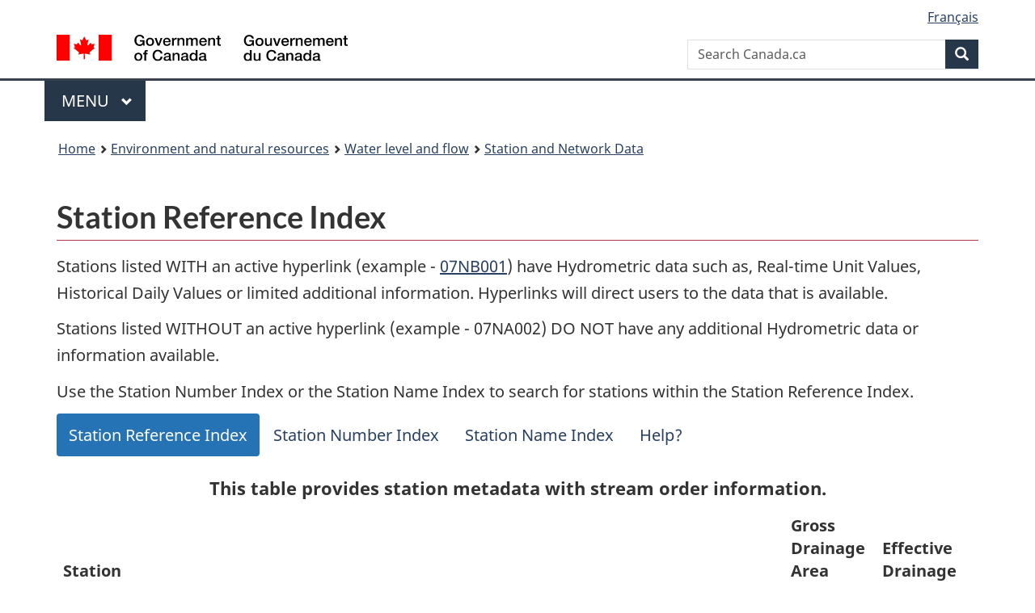

--- FILE ---
content_type: text/html; charset=UTF-8
request_url: https://wateroffice.ec.gc.ca/station_metadata/reference_index_e.html?stnIndex=2216
body_size: 8335
content:
<!DOCTYPE html>
<html class="no-js" lang="en" dir="ltr">
<head>
<meta charset="utf-8">
<!-- Web Experience Toolkit (WET) / Boîte à outils de l'expérience Web (BOEW) wet-boew.github.io/wet-boew/License-en.html / wet-boew.github.io/wet-boew/Licence-fr.html -->
<title>Station Reference Index - Water Level and Flow - Environment Canada</title>
<meta content="width=device-width, initial-scale=1" name="viewport">
<meta name="description" content=""><link href="/vendor/wet/v13.4.0/GCWeb/assets/favicon.ico" rel="icon" type="image/x-icon" />
<link rel="stylesheet" href="/vendor/wet/v13.4.0/GCWeb/css/theme.min.css" />
<noscript><link rel="stylesheet" href="/vendor/wet/v13.4.0/wet-boew/css/noscript.min.css" /></noscript>
<link rel="stylesheet" href="/vendor/css/fontawesome/css/all.min.css"/>
<link href="/custom/application.css" rel="stylesheet"/>
<link href="/custom/print.css" rel="stylesheet"/>
</head>
<body vocab="http://schema.org/" typeof="WebPage">
<script async src="https://www.googletagmanager.com/gtag/js?id=G-CS8ZLP6TEM"></script>
<script>
  window.dataLayer = window.dataLayer || [];
  function gtag(){dataLayer.push(arguments);}
  gtag('js', new Date());

  gtag('config', 'G-CS8ZLP6TEM');
</script>
<nav>
	<ul id="wb-tphp">
		<li class="wb-slc">
<a class="wb-sl" href="#wb-cont">Skip to main content</a></li>
<li class="wb-slc visible-sm visible-md visible-lg"><a class="wb-sl" href="#wb-info">Skip to About this site</a></li></ul>
</nav>
<header>
<div id="wb-bnr" class="container">
<div class="row">
    <section id="wb-lng" class="col-xs-3 col-sm-12 pull-right text-right">
<h2 class="wb-inv">Language selection</h2>
<ul class="list-inline mrgn-bttm-0">
<li>
  <a lang="fr" hreflang="fr" href="//eau.ec.gc.ca/station_metadata/reference_index_f.html?stnIndex=2216">
    <span class="hidden-xs" translate="no">Français</span>
    <abbr title="Français" translate="no" class="visible-xs h3 mrgn-tp-sm mrgn-bttm-0 text-uppercase">fr</abbr>
  </a>
</li>
</ul>
</section>
  <div class="brand col-xs-9 col-sm-5 col-md-4" property="publisher" typeof="GovernmentOrganization">
<a href="https://www.canada.ca/en.html" property="url">
<img src="/vendor/wet/v13.4.0/GCWeb/assets/sig-blk-en.svg" alt="Government of Canada" property="logo" /><span class="wb-inv"> / <span lang="fr">Gouvernement du Canada</span></span>
</a>
<meta property="name" content="Government of Canada">
<meta property="areaServed" typeof="Country" content="Canada" />
<link property="logo" href="/vendor/wet/v13.4.0/GCWeb/assets/wmms-blk.svg" />
</div>
<section id="wb-srch" class="col-lg-offset-4 col-md-offset-4 col-sm-offset-2 col-xs-12 col-sm-5 col-md-4">
<h2>Search</h2>
      <form action="https://canada.ca/en/sr/srb.html" method="get" name="cse-search-box" role="search" class="form-inline">
        <div class="form-group wb-srch-qry">
          <label for="wb-srch-q" class="wb-inv">Search Canada.ca</label>
          <input name="cdn" value="canada" type="hidden">
          <input name="st" value="s" type="hidden">
          <input name="num" value="10" type="hidden">
          <input name="langs" value="en" type="hidden">
          <input name="st1rt" value="1" type="hidden">
          <input name="s5bm3ts21rch" value="x" type="hidden">
          <input id="wb-srch-q" list="wb-srch-q-ac" class="wb-srch-q form-control" name="q" type="search" value="" size="34" maxlength="170" placeholder="Search Canada.ca">
          <input type="hidden" name="_charset_" value="UTF-8">
          <datalist id="wb-srch-q-ac">
          </datalist>
        </div>
        <div class="form-group submit">
          <button type="submit" id="wb-srch-sub" class="btn btn-primary btn-small" name="wb-srch-sub"><span class="glyphicon-search glyphicon"></span><span class="wb-inv">Search</span></button>
        </div>
      </form></section>
</div>
</div>
<hr>
<div class="container">
<div class="row"><div class="col-md-8">
      <nav class="gcweb-menu" typeof="SiteNavigationElement">
<h2 class="wb-inv">Menu</h2>
<button type="button" aria-haspopup="true" aria-expanded="false"><span class="wb-inv">Main </span>Menu <span class="expicon glyphicon glyphicon-chevron-down"></span></button>
<ul role="menu" aria-orientation="vertical" data-ajax-replace="/data/pco-fetch/sitemenu-v2-en.html"><li role="presentation"><a role="menuitem" href="https://www.canada.ca/en/services/jobs.html">Jobs and the workplace</a></li>
<li role="presentation"><a role="menuitem" href="https://www.canada.ca/en/services/immigration-citizenship.html">Immigration and citizenship</a></li>
<li role="presentation"><a role="menuitem" href="https://travel.gc.ca/">Travel and tourism</a></li>
<li role="presentation"><a role="menuitem" href="https://www.canada.ca/en/services/business.html">Business and industry</a></li>
<li role="presentation"><a role="menuitem" href="https://www.canada.ca/en/services/benefits.html">Benefits</a></li>
<li role="presentation"><a role="menuitem" href="https://www.canada.ca/en/services/health.html">Health</a></li>
<li role="presentation"><a role="menuitem" href="https://www.canada.ca/en/services/taxes.html">Taxes</a></li>
<li role="presentation"><a role="menuitem" href="https://www.canada.ca/en/services/environment.html">Environment and natural resources</a></li>
<li role="presentation"><a role="menuitem" href="https://www.canada.ca/en/services/defence.html">National security and defence</a></li>
<li role="presentation"><a role="menuitem" href="https://www.canada.ca/en/services/culture.html">Culture, history and sport</a></li>
<li role="presentation"><a role="menuitem" href="https://www.canada.ca/en/services/policing.html">Policing, justice and emergencies</a></li>
<li role="presentation"><a role="menuitem" href="https://www.canada.ca/en/services/transport.html">Transport and infrastructure</a></li>
<li role="presentation"><a role="menuitem" href="https://international.gc.ca/world-monde/index.aspx?lang=eng">Canada and the world</a></li>
<li role="presentation"><a role="menuitem" href="https://www.canada.ca/en/services/finance.html">Money and finances</a></li>
<li role="presentation"><a role="menuitem" href="https://www.canada.ca/en/services/science.html">Science and innovation</a></li></ul>
</nav>
    </div></div>
</div>
<nav id="wb-bc" property="breadcrumb">
<h2>You are here:</h2>
	<div class="container">
		<ol class="breadcrumb" typeof="BreadcrumbList">
<li><a href="http://www.canada.ca/en/index.html">Home</a></li><li><a href="http://www.canada.ca/en/services/environment/index.html">Environment and natural resources</a></li><li><a href="/index_e.html">Water level and flow</a></li><li><a href="/mainmenu/station_and_network_data_index_e.html">Station and Network Data</a></li>		</ol>
	</div>
</nav>
</header>
<main property="mainContentOfPage" resource="#wb-main" typeof="WebPageElement">
<div class="container">
    <noscript>
    <div class="alert alert-warning">
      <p>JavaScript in your browser is turned off; for the site to function properly please enable JavaScript.</p>
    </div>
  </noscript>
    <h1 property="name" id="wb-cont">Station Reference Index</h1></div>
<div class="container">
  <p>Stations listed WITH an active hyperlink (example - <a href="/report/real_time_e.html?stn=07NB001">07NB001</a>) have Hydrometric data such as, Real-time Unit Values, Historical Daily Values or limited additional information. Hyperlinks will direct users to the data that is available.</p>
<p>Stations listed WITHOUT an active hyperlink (example - 07NA002) DO NOT have any additional Hydrometric data or information available.</p>
<p>Use the Station Number Index or the Station Name Index to search for stations within the Station Reference Index.</p>
<ul class="nav nav-pills mrgn-bttm-md">
  <li class="active"><a class="disabled">Station Reference Index</a><li>
  <li><a href="station_index_e.html?type=stationNumber&amp;stationLike=01">Station Number Index</a></li>
  <li><a href="station_index_e.html?type=stationName&amp;stationLike=A">Station Name Index</a></li>
  <li><a href="/station_metadata/reference_index_help_e.html">Help?</a></li>
</ul>
<div class="table-responsive">
  <table class="table table-striped table-hover">
    <caption>This table provides station metadata with stream order information.</caption>
    <thead>
      <tr>
        <th scope="col">Station Number</th>
        <th scope="col" style="width:525px">Water Course</th>
        <th scope="col">Latitude</th>
        <th scope="col">Longitude</th>
        <th scope="col">Gross Drainage Area (<abbr title="Square kilometre(s)">km<sup>2</sup></abbr>)</th>
        <th scope="col">Effective Drainage Area (<abbr title="Square kilometre(s)">km<sup>2</sup></abbr>)</th>
      </tr>
    </thead>
    <tbody>
              <tr>
                      <td>
                            <a href="/report/historical_e.html?stn=08NM014">08NM014</a>
                         </td>
            <td>...MCDOUGALL CREEK NEAR WESTBANK</td>
            <td>49&deg;52'45"&#160;N</td>
            <td>119&deg;35'20"&#160;W</td>
            <td>38.9</td>
            <td></td>
                  </tr>
              <tr>
                      <td>
                            <a href="/report/real_time_e.html?stn=08NM165">08NM165</a>
                          </td>
            <td>...LAMBLY CREEK ABOVE TERRACE CREEK</td>
            <td>49&deg;59'48"&#160;N</td>
            <td>119&deg;36'56"&#160;W</td>
            <td>76.1</td>
            <td></td>
                  </tr>
              <tr>
                      <td>
                            <a href="/report/historical_e.html?stn=08NM141">08NM141</a>
                         </td>
            <td>...LAMBLY CREEK BELOW TERRACE CREEK</td>
            <td>49&deg;58'46"&#160;N</td>
            <td>119&deg;34'00"&#160;W</td>
            <td>235</td>
            <td></td>
                  </tr>
              <tr>
                      <td>
                            <a href="/report/historical_e.html?stn=08NM058">08NM058</a>
                         </td>
            <td>...LAMBLY CREEK NEAR KELOWNA</td>
            <td>49&deg;57'36"&#160;N</td>
            <td>119&deg;33'15"&#160;W</td>
            <td>246</td>
            <td></td>
                  </tr>
              <tr>
                      <td>
                            <a href="/report/historical_e.html?stn=08NM166">08NM166</a>
                         </td>
            <td>...LAMBLY CREEK BELOW BALD RANGE CREEK</td>
            <td>49&deg;57'30"&#160;N</td>
            <td>119&deg;33'24"&#160;W</td>
            <td>229</td>
            <td></td>
                  </tr>
              <tr>
                      <td>
                            <a href="/report/historical_e.html?stn=08NM003">08NM003</a>
                         </td>
            <td>...LAMBLY CREEK NEAR THE MOUTH</td>
            <td>49&deg;55'40"&#160;N</td>
            <td>119&deg;30'38"&#160;W</td>
            <td>272</td>
            <td></td>
                  </tr>
              <tr>
                      <td></td>
            <td>....LAMBLY LAKE:</td>
            <td></td>
            <td></td>
            <td></td>
            <td></td>
                  </tr>
              <tr>
                      <td>
                            <a href="/report/historical_e.html?stn=08NM136">08NM136</a>
                         </td>
            <td>.....LAMBLY LAKE DIVERSION TO POWERS CREEK</td>
            <td>49&deg;57'10"&#160;N</td>
            <td>119&deg;42'24"&#160;W</td>
            <td></td>
            <td></td>
                  </tr>
              <tr>
                      <td>
                            <a href="/report/historical_e.html?stn=08NM138">08NM138</a>
                         </td>
            <td>....TERRACE CREEK NEAR KELOWNA</td>
            <td>50&deg;04'15"&#160;N</td>
            <td>119&deg;40'00"&#160;W</td>
            <td>31.3</td>
            <td></td>
                  </tr>
              <tr>
                      <td>
                            <a href="/report/real_time_e.html?stn=08NM139">08NM139</a>
                          </td>
            <td>.....ESPERON CREEK NEAR KELOWNA</td>
            <td>50&deg;04'22"&#160;N</td>
            <td>119&deg;41'10"&#160;W</td>
            <td>13.0</td>
            <td></td>
                  </tr>
              <tr>
                      <td>
                            <a href="/report/historical_e.html?stn=08NM167">08NM167</a>
                         </td>
            <td>....LAMBLY CREEK DIVERSION TO ROSE VALLEY LAKE</td>
            <td>49&deg;54'38"&#160;N</td>
            <td>119&deg;33'18"&#160;W</td>
            <td></td>
            <td></td>
                  </tr>
              <tr>
                      <td>
                            <a href="/report/historical_e.html?stn=08NM151">08NM151</a>
                         </td>
            <td>...SHORTS CREEK AT THE MOUTH</td>
            <td>50&deg;07'55"&#160;N</td>
            <td>119&deg;30'48"&#160;W</td>
            <td>185</td>
            <td></td>
                  </tr>
              <tr>
                      <td>
                            <a href="/report/real_time_e.html?stn=08NM174">08NM174</a>
                          </td>
            <td>...WHITEMAN CREEK ABOVE BOULEAU CREEK</td>
            <td>50&deg;12'43"&#160;N</td>
            <td>119&deg;32'37"&#160;W</td>
            <td>114</td>
            <td></td>
                  </tr>
              <tr>
                      <td>
                            <a href="/report/historical_e.html?stn=08NM046">08NM046</a>
                         </td>
            <td>...WHITEMAN CREEK NEAR VERNON</td>
            <td>50&deg;13'51"&#160;N</td>
            <td>119&deg;27'09"&#160;W</td>
            <td>197</td>
            <td></td>
                  </tr>
              <tr>
                      <td>
                            <a href="/report/historical_e.html?stn=08NM180">08NM180</a>
                         </td>
            <td>...WHITEMAN CREEK AT THE MOUTH</td>
            <td>50&deg;13'52"&#160;N</td>
            <td>119&deg;27'07"&#160;W</td>
            <td>197</td>
            <td></td>
                  </tr>
              <tr>
                      <td>
                            <a href="/report/historical_e.html?stn=08NM047">08NM047</a>
                         </td>
            <td>...NASWHITO CREEK NEAR EWING'S LANDING</td>
            <td>50&deg;17'35"&#160;N</td>
            <td>119&deg;27'40"&#160;W</td>
            <td>81.8</td>
            <td></td>
                  </tr>
              <tr>
                      <td>
                            <a href="/report/historical_e.html?stn=08NM024">08NM024</a>
                         </td>
            <td>...EQUESIS CREEK NEAR VERNON</td>
            <td>50&deg;18'34"&#160;N</td>
            <td>119&deg;26'16"&#160;W</td>
            <td>179</td>
            <td></td>
                  </tr>
              <tr>
                      <td>
                            <a href="/report/historical_e.html?stn=08NM161">08NM161</a>
                         </td>
            <td>...EQUESIS CREEK NEAR THE MOUTH</td>
            <td>50&deg;17'18"&#160;N</td>
            <td>119&deg;24'43"&#160;W</td>
            <td>199</td>
            <td></td>
                  </tr>
              <tr>
                      <td>
                            <a href="/report/historical_e.html?stn=08NM176">08NM176</a>
                         </td>
            <td>....EWER CREEK NEAR THE MOUTH</td>
            <td>50&deg;21'58"&#160;N</td>
            <td>119&deg;30'13"&#160;W</td>
            <td>52.8</td>
            <td></td>
                  </tr>
              <tr>
                      <td>
                            <a href="/report/historical_e.html?stn=08NM052">08NM052</a>
                         </td>
            <td>...IRISH CREEK NEAR VERNON</td>
            <td>50&deg;21'47"&#160;N</td>
            <td>119&deg;20'19"&#160;W</td>
            <td></td>
            <td></td>
                  </tr>
              <tr>
                      <td>
                            <a href="/report/historical_e.html?stn=08NM177">08NM177</a>
                         </td>
            <td>...DEEP CREEK AT YOUNG ROAD</td>
            <td>50&deg;27'44"&#160;N</td>
            <td>119&deg;10'39"&#160;W</td>
            <td>115</td>
            <td></td>
                  </tr>
              <tr>
                      <td>
                            <a href="/report/historical_e.html?stn=08NM119">08NM119</a>
                         </td>
            <td>...DEEP CREEK AT ARMSTRONG</td>
            <td>50&deg;26'46"&#160;N</td>
            <td>119&deg;12'16"&#160;W</td>
            <td>135</td>
            <td></td>
                  </tr>
              <tr>
                      <td>
                            <a href="/report/historical_e.html?stn=08NM075">08NM075</a>
                         </td>
            <td>...DEEP CREEK NEAR VERNON (STATION NO. 3)</td>
            <td>50&deg;21'50"&#160;N</td>
            <td>119&deg;16'55"&#160;W</td>
            <td>207</td>
            <td></td>
                  </tr>
              <tr>
                      <td>
                            <a href="/report/historical_e.html?stn=08NM153">08NM153</a>
                         </td>
            <td>...DEEP CREEK AT THE MOUTH</td>
            <td>50&deg;20'50"&#160;N</td>
            <td>119&deg;17'36"&#160;W</td>
            <td>306</td>
            <td></td>
                  </tr>
              <tr>
                      <td></td>
            <td>...VERNON CREEK:</td>
            <td></td>
            <td></td>
            <td></td>
            <td></td>
                  </tr>
              <tr>
                      <td>
                            <a href="/report/historical_e.html?stn=08NM062">08NM062</a>
                         </td>
            <td>...SWALWELL LAKE NEAR OKANAGAN CENTRE</td>
            <td>50&deg;02'35"&#160;N</td>
            <td>119&deg;14'35"&#160;W</td>
            <td></td>
            <td></td>
                  </tr>
              <tr>
                      <td>
                            <a href="/report/historical_e.html?stn=08NM022">08NM022</a>
                         </td>
            <td>...VERNON CREEK AT OUTLET OF SWALWELL LAKE</td>
            <td>50&deg;02'35"&#160;N</td>
            <td>119&deg;14'35"&#160;W</td>
            <td>62.4</td>
            <td></td>
                  </tr>
              <tr>
                      <td>
                            <a href="/report/historical_e.html?stn=08NM175">08NM175</a>
                         </td>
            <td>...VERNON CREEK BELOW ARDA DAM</td>
            <td>50&deg;00'55"&#160;N</td>
            <td>119&deg;19'28"&#160;W</td>
            <td>102</td>
            <td></td>
                  </tr>
              <tr>
                      <td>
                            <a href="/report/historical_e.html?stn=08NM043">08NM043</a>
                         </td>
            <td>...VERNON CREEK NEAR OKANAGAN CENTRE</td>
            <td>50&deg;00'50"&#160;N</td>
            <td>119&deg;20'37"&#160;W</td>
            <td>90.1</td>
            <td></td>
                  </tr>
              <tr>
                      <td>
                            <a href="/report/historical_e.html?stn=08NM162">08NM162</a>
                         </td>
            <td>...VERNON CREEK AT INLET TO ELLISON LAKE</td>
            <td>50&deg;00'18"&#160;N</td>
            <td>119&deg;23'09"&#160;W</td>
            <td>127</td>
            <td></td>
                  </tr>
              <tr>
                      <td>
                            <a href="/report/historical_e.html?stn=08NM067">08NM067</a>
                         </td>
            <td>...ELLISON LAKE NEAR WINFIELD</td>
            <td>49&deg;59'05"&#160;N</td>
            <td>119&deg;23'47"&#160;W</td>
            <td></td>
            <td></td>
                  </tr>
              <tr>
                      <td>
                            <a href="/report/historical_e.html?stn=08NM182">08NM182</a>
                         </td>
            <td>...VERNON CREEK AT OUTLET OF ELLISON LAKE</td>
            <td>50&deg;00'57"&#160;N</td>
            <td>119&deg;24'06"&#160;W</td>
            <td>138</td>
            <td></td>
                  </tr>
              <tr>
                      <td>
                            <a href="/report/historical_e.html?stn=08NM008">08NM008</a>
                         </td>
            <td>...VERNON CREEK ABOVE DIVERSIONS</td>
            <td>50&deg;01'12"&#160;N</td>
            <td>119&deg;24'04"&#160;W</td>
            <td>90.7</td>
            <td></td>
                  </tr>
              <tr>
                      <td>
                            <a href="/report/historical_e.html?stn=08NM009">08NM009</a>
                         </td>
            <td>...VERNON CREEK AT INLET TO WOOD LAKE</td>
            <td>50&deg;02'58"&#160;N</td>
            <td>119&deg;24'20"&#160;W</td>
            <td>151</td>
            <td></td>
                  </tr>
              <tr>
                      <td>
                            <a href="/report/historical_e.html?stn=08NM066">08NM066</a>
                         </td>
            <td>...WOOD LAKE AT INLET TO OYAMA CANAL</td>
            <td>50&deg;06'35"&#160;N</td>
            <td>119&deg;22'57"&#160;W</td>
            <td></td>
            <td></td>
                  </tr>
              <tr>
                      <td>
                            <a href="/report/historical_e.html?stn=08NM183">08NM183</a>
                         </td>
            <td>...KALAMALKA LAKE AT OUTLET OF OYAMA CANAL</td>
            <td>50&deg;06'43"&#160;N</td>
            <td>119&deg;22'47"&#160;W</td>
            <td></td>
            <td></td>
                  </tr>
              <tr>
                      <td>
                            <a href="/report/real_time_e.html?stn=08NM143">08NM143</a>
                          </td>
            <td>...KALAMALKA LAKE AT VERNON PUMPHOUSE</td>
            <td>50&deg;13'47"&#160;N</td>
            <td>119&deg;16'27"&#160;W</td>
            <td></td>
            <td></td>
                  </tr>
              <tr>
                      <td>
                            <a href="/report/real_time_e.html?stn=08NM065">08NM065</a>
                          </td>
            <td>...VERNON CREEK AT OUTLET OF KALAMALKA LAKE</td>
            <td>50&deg;14'18"&#160;N</td>
            <td>119&deg;16'00"&#160;W</td>
            <td>569</td>
            <td></td>
                  </tr>
              <tr>
                      <td>
                            <a href="/report/historical_e.html?stn=08NM021">08NM021</a>
                         </td>
            <td>...VERNON CREEK AT VERNON</td>
            <td>50&deg;15'40"&#160;N</td>
            <td>119&deg;16'13"&#160;W</td>
            <td>593</td>
            <td></td>
                  </tr>
              <tr>
                      <td>
                            <a href="/report/real_time_e.html?stn=08NM160">08NM160</a>
                          </td>
            <td>...VERNON CREEK NEAR THE MOUTH</td>
            <td>50&deg;15'28"&#160;N</td>
            <td>119&deg;18'04"&#160;W</td>
            <td>751</td>
            <td></td>
                  </tr>
              <tr>
                      <td>
                            <a href="/report/historical_e.html?stn=08NM163">08NM163</a>
                         </td>
            <td>....CROOKED LAKE AT THE OUTLET</td>
            <td>50&deg;03'45"&#160;N</td>
            <td>119&deg;12'07"&#160;W</td>
            <td></td>
            <td></td>
                  </tr>
              <tr>
                      <td>
              08NM236            </td>
            <td>....VERNON CREEK DIVERSION TO W.O.C.I.D.</td>
            <td>50&deg;01'03"&#160;N</td>
            <td>119&deg;19'09"&#160;W</td>
            <td></td>
            <td></td>
                  </tr>
              <tr>
                      <td>
                            <a href="/report/historical_e.html?stn=08NM044">08NM044</a>
                         </td>
            <td>....VERNON CREEK OKANAGAN CENTRE DIVERSION</td>
            <td>50&deg;00'50"&#160;N</td>
            <td>119&deg;20'35"&#160;W</td>
            <td></td>
            <td></td>
                  </tr>
              <tr>
                      <td>
                            <a href="/report/real_time_e.html?stn=08NM146">08NM146</a>
                          </td>
            <td>....CLARK CREEK NEAR WINFIELD</td>
            <td>50&deg;02'55"&#160;N</td>
            <td>119&deg;20'09"&#160;W</td>
            <td>15.3</td>
            <td></td>
                  </tr>
              <tr>
                      <td></td>
            <td>...WOOD LAKE:</td>
            <td></td>
            <td></td>
            <td></td>
            <td></td>
                  </tr>
              <tr>
                      <td>
                            <a href="/report/historical_e.html?stn=08NM181">08NM181</a>
                         </td>
            <td>....WINFIELD CREEK AT INLET TO WOOD LAKE</td>
            <td>50&deg;03'00"&#160;N</td>
            <td>119&deg;24'30"&#160;W</td>
            <td></td>
            <td></td>
                  </tr>
              <tr>
                      <td>
                            <a href="/report/historical_e.html?stn=08NM235">08NM235</a>
                         </td>
            <td>....RIBBLEWORTH CREEK NEAR OYAMA</td>
            <td>50&deg;04'30"&#160;N</td>
            <td>119&deg;22'46"&#160;W</td>
            <td></td>
            <td></td>
                  </tr>
              <tr>
                      <td></td>
            <td>...KALAMALKA LAKE:</td>
            <td></td>
            <td></td>
            <td></td>
            <td></td>
                  </tr>
              <tr>
                      <td>
                            <a href="/report/historical_e.html?stn=08NM048">08NM048</a>
                         </td>
            <td>....OYAMA CREEK ABOVE WOOD LAKE IRRIGATION INTAKE</td>
            <td>50&deg;06'57"&#160;N</td>
            <td>119&deg;20'05"&#160;W</td>
            <td>44.0</td>
            <td></td>
                  </tr>
              <tr>
                      <td>
                            <a href="/report/historical_e.html?stn=08NM028">08NM028</a>
                         </td>
            <td>....OYAMA CREEK OYAMA DIVERSION</td>
            <td>50&deg;06'55"&#160;N</td>
            <td>119&deg;19'50"&#160;W</td>
            <td></td>
            <td></td>
                  </tr>
              <tr>
                      <td>
                            <a href="/report/historical_e.html?stn=08NM224">08NM224</a>
                         </td>
            <td>.....OYAMA LAKE AT THE OUTLET</td>
            <td>50&deg;06'56"&#160;N</td>
            <td>119&deg;16'43"&#160;W</td>
            <td></td>
            <td></td>
                  </tr>
              <tr>
                      <td>
                            <a href="/report/historical_e.html?stn=08NM142">08NM142</a>
                         </td>
            <td>....COLDSTREAM CREEK ABOVE MUNICIPAL INTAKE</td>
            <td>50&deg;15'23"&#160;N</td>
            <td>119&deg;04'48"&#160;W</td>
            <td>60.6</td>
            <td></td>
                  </tr>
              <tr>
                      <td>
                            <a href="/report/historical_e.html?stn=08NM124">08NM124</a>
                         </td>
            <td>....COLDSTREAM CREEK NEAR LAVINGTON</td>
            <td>50&deg;14'55"&#160;N</td>
            <td>119&deg;04'30"&#160;W</td>
            <td>61.9</td>
            <td></td>
                  </tr>
              <tr>
                      <td>
                            <a href="/report/historical_e.html?stn=08NM154">08NM154</a>
                         </td>
            <td>....COLDSTREAM CREEK AT THE MOUTH</td>
            <td>50&deg;13'35"&#160;N</td>
            <td>119&deg;15'00"&#160;W</td>
            <td>205</td>
            <td></td>
                  </tr>
              <tr>
                      <td>
                            <a href="/report/historical_e.html?stn=08NM179">08NM179</a>
                         </td>
            <td>....COLDSTREAM CREEK ABOVE KALAVISTA DIVERSION</td>
            <td>50&deg;13'35"&#160;N</td>
            <td>119&deg;15'20"&#160;W</td>
            <td>207</td>
            <td></td>
                  </tr>
              <tr>
                      <td></td>
            <td>...VERNON CREEK:</td>
            <td></td>
            <td></td>
            <td></td>
            <td></td>
                  </tr>
              <tr>
                      <td>
                            <a href="/report/historical_e.html?stn=08NM020">08NM020</a>
                         </td>
            <td>....B.X. CREEK ABOVE VERNON INTAKE</td>
            <td>50&deg;18'03"&#160;N</td>
            <td>119&deg;12'30"&#160;W</td>
            <td>55.7</td>
            <td></td>
                  </tr>
              <tr>
                      <td>
                            <a href="/report/historical_e.html?stn=08NM125">08NM125</a>
                         </td>
            <td>....B.X. CREEK ABOVE SWAN LAKE CONTROL DAM</td>
            <td>50&deg;17'35"&#160;N</td>
            <td>119&deg;15'45"&#160;W</td>
            <td></td>
            <td></td>
                  </tr>
              <tr>
                      <td>
                            <a href="/report/real_time_e.html?stn=08NM123">08NM123</a>
                          </td>
            <td>....B.X. CREEK BELOW SWAN LAKE CONTROL DAM</td>
            <td>50&deg;16'11"&#160;N</td>
            <td>119&deg;16'37"&#160;W</td>
            <td>120</td>
            <td></td>
                  </tr>
              <tr>
                      <td>
                            <a href="/report/historical_e.html?stn=08NM026">08NM026</a>
                         </td>
            <td>...KELOWNA CREEK NEAR RUTLAND (UPPER STATION)</td>
            <td>49&deg;59'10"&#160;N</td>
            <td>119&deg;21'12"&#160;W</td>
            <td>67.3</td>
            <td></td>
                  </tr>
              <tr>
                      <td>
                            <a href="/report/historical_e.html?stn=08NM061">08NM061</a>
                         </td>
            <td>...KELOWNA CREEK NEAR RUTLAND</td>
            <td>49&deg;58'44"&#160;N</td>
            <td>119&deg;21'11"&#160;W</td>
            <td>77.7</td>
            <td></td>
                  </tr>
              <tr>
                      <td>
                            <a href="/report/historical_e.html?stn=08NM117">08NM117</a>
                         </td>
            <td>...KELOWNA CREEK AT RUTLAND STATION</td>
            <td>49&deg;55'05"&#160;N</td>
            <td>119&deg;23'31"&#160;W</td>
            <td>162</td>
            <td></td>
                  </tr>
              <tr>
                      <td>
                            <a href="/report/historical_e.html?stn=08NM053">08NM053</a>
                         </td>
            <td>...KELOWNA CREEK NEAR KELOWNA (LOWER STATION)</td>
            <td>49&deg;53'41"&#160;N</td>
            <td>119&deg;25'06"&#160;W</td>
            <td>221</td>
            <td></td>
                  </tr>
              <tr>
                      <td>
                            <a href="/report/historical_e.html?stn=08NM145">08NM145</a>
                         </td>
            <td>....BULMAN CREEK AT THE MOUTH</td>
            <td>50&deg;00'18"&#160;N</td>
            <td>119&deg;15'06"&#160;W</td>
            <td>12.7</td>
            <td></td>
                  </tr>
              <tr>
                      <td>
                            <a href="/report/historical_e.html?stn=08NM234">08NM234</a>
                         </td>
            <td>.....MOORE LAKE RESERVOIR AT THE DAM</td>
            <td>50&deg;01'30"&#160;N</td>
            <td>119&deg;13'00"&#160;W</td>
            <td></td>
            <td></td>
                  </tr>
              <tr>
                      <td>
                            <a href="/report/historical_e.html?stn=08NM036">08NM036</a>
                         </td>
            <td>....SCOTTY CREEK NEAR RUTLAND</td>
            <td>49&deg;55'53"&#160;N</td>
            <td>119&deg;20'00"&#160;W</td>
            <td>35.0</td>
            <td></td>
                  </tr>
              <tr>
                      <td>
                            <a href="/report/historical_e.html?stn=08NM152">08NM152</a>
                         </td>
            <td>....BRANDTS CREEK NEAR THE MOUTH</td>
            <td>49&deg;53'20"&#160;N</td>
            <td>119&deg;29'30"&#160;W</td>
            <td></td>
            <td></td>
                  </tr>
              <tr>
                      <td>
                            <a href="/report/historical_e.html?stn=08NM233">08NM233</a>
                         </td>
            <td>...MISSION CREEK ABOVE PEARSON CREEK</td>
            <td>49&deg;53'16"&#160;N</td>
            <td>119&deg;03'45"&#160;W</td>
            <td>233</td>
            <td></td>
                  </tr>
              <tr>
                      <td>
                            <a href="/report/historical_e.html?stn=08NM239">08NM239</a>
                         </td>
            <td>...MISSION CREEK BELOW B.M.I.D. INTAKE</td>
            <td>49&deg;51'00"&#160;N</td>
            <td>119&deg;17'00"&#160;W</td>
            <td></td>
            <td></td>
                  </tr>
              <tr>
                      <td>
                            <a href="/report/historical_e.html?stn=08NM016">08NM016</a>
                         </td>
            <td>...MISSION CREEK NEAR RUTLAND</td>
            <td>49&deg;51'08"&#160;N</td>
            <td>119&deg;20'14"&#160;W</td>
            <td>622</td>
            <td></td>
                  </tr>
              <tr>
                      <td>
                            <a href="/report/real_time_e.html?stn=08NM116">08NM116</a>
                          </td>
            <td>...MISSION CREEK NEAR EAST KELOWNA</td>
            <td>49&deg;52'40"&#160;N</td>
            <td>119&deg;24'48"&#160;W</td>
            <td>795</td>
            <td></td>
                  </tr>
              <tr>
                      <td></td>
            <td>....LOCH KATRINE CREEK:</td>
            <td></td>
            <td></td>
            <td></td>
            <td></td>
                  </tr>
              <tr>
                      <td>
                            <a href="/report/historical_e.html?stn=08NM230">08NM230</a>
                         </td>
            <td>....GRAYSTOKE LAKE AT THE OUTLET</td>
            <td>49&deg;59'08"&#160;N</td>
            <td>118&deg;52'15"&#160;W</td>
            <td></td>
            <td></td>
                  </tr>
              <tr>
                      <td>
                            <a href="/report/historical_e.html?stn=08NM229">08NM229</a>
                         </td>
            <td>....LOCH KATRINE CREEK AT OUTLET OF GRAYSTOKE LAKE</td>
            <td>49&deg;59'09"&#160;N</td>
            <td>118&deg;52'15"&#160;W</td>
            <td>16.1</td>
            <td></td>
                  </tr>
              <tr>
                      <td>
                            <a href="/report/real_time_e.html?stn=08NM172">08NM172</a>
                          </td>
            <td>....PEARSON CREEK NEAR THE MOUTH</td>
            <td>49&deg;53'13"&#160;N</td>
            <td>119&deg;03'42"&#160;W</td>
            <td>73.6</td>
            <td></td>
                  </tr>
              <tr>
                      <td>
                            <a href="/report/historical_e.html?stn=08NM129">08NM129</a>
                         </td>
            <td>....JOE RICH CREEK NEAR RUTLAND</td>
            <td>49&deg;51'36"&#160;N</td>
            <td>119&deg;07'51"&#160;W</td>
            <td>44.8</td>
            <td></td>
                  </tr>
              <tr>
                      <td>
                            <a href="/report/historical_e.html?stn=08NM017">08NM017</a>
                         </td>
            <td>....BELGO CREEK NEAR RUTLAND</td>
            <td>50&deg;00'10"&#160;N</td>
            <td>119&deg;04'42"&#160;W</td>
            <td>38.9</td>
            <td></td>
                  </tr>
              <tr>
                      <td>
                            <a href="/report/real_time_e.html?stn=08NM232">08NM232</a>
                          </td>
            <td>....BELGO CREEK BELOW HILDA CREEK</td>
            <td>50&deg;00'01"&#160;N</td>
            <td>119&deg;04'22"&#160;W</td>
            <td>70.7</td>
            <td></td>
                  </tr>
              <tr>
                      <td>
                            <a href="/report/historical_e.html?stn=08NM225">08NM225</a>
                         </td>
            <td>....BELGO CREEK NEAR THE MOUTH</td>
            <td>49&deg;52'13"&#160;N</td>
            <td>119&deg;08'57"&#160;W</td>
            <td>190</td>
            <td></td>
                  </tr>
              <tr>
                      <td>
                            <a href="/report/historical_e.html?stn=08NM231">08NM231</a>
                         </td>
            <td>.....IDEAL LAKE NEAR THE OUTLET</td>
            <td>50&deg;00'39"&#160;N</td>
            <td>119&deg;05'46"&#160;W</td>
            <td></td>
            <td></td>
                  </tr>
              <tr>
                      <td>
                            <a href="/report/historical_e.html?stn=08NM018">08NM018</a>
                         </td>
            <td>.....HILDA CREEK NEAR RUTLAND</td>
            <td>50&deg;00'12"&#160;N</td>
            <td>119&deg;04'30"&#160;W</td>
            <td>18.1</td>
            <td></td>
                  </tr>
              <tr>
                      <td></td>
            <td>....GROUSE CREEK:</td>
            <td></td>
            <td></td>
            <td></td>
            <td></td>
                  </tr>
              <tr>
                      <td>
                            <a href="/report/historical_e.html?stn=08NM216">08NM216</a>
                         </td>
            <td>....BROWNE LAKE RESERVOIR ABOVE THE DAM</td>
            <td>49&deg;49'11"&#160;N</td>
            <td>119&deg;11'14"&#160;W</td>
            <td></td>
            <td></td>
                  </tr>
              <tr>
                      <td></td>
            <td>....GROUSE CREEK:</td>
            <td></td>
            <td></td>
            <td></td>
            <td></td>
                  </tr>
              <tr>
                      <td>
                            <a href="/report/historical_e.html?stn=08NM217">08NM217</a>
                         </td>
            <td>.....LONG MEADOW LAKE RESERVOIR ABOVE THE DAM</td>
            <td>49&deg;48'23"&#160;N</td>
            <td>119&deg;10'24"&#160;W</td>
            <td></td>
            <td></td>
                  </tr>
              <tr>
                      <td>
                            <a href="/report/historical_e.html?stn=08NM137">08NM137</a>
                         </td>
            <td>....DAVES CREEK NEAR RUTLAND</td>
            <td>49&deg;52'05"&#160;N</td>
            <td>119&deg;16'27"&#160;W</td>
            <td>31.1</td>
            <td></td>
                  </tr>
              <tr>
                      <td>
              08NM019            </td>
            <td>....BLACK MOUNTAIN IRRIGATION DIVERSION NEAR KELOWNA</td>
            <td>49&deg;51'25"&#160;N</td>
            <td>119&deg;17'58"&#160;W</td>
            <td></td>
            <td></td>
                  </tr>
              <tr>
                      <td></td>
            <td>....HYDRAULIC CREEK:</td>
            <td></td>
            <td></td>
            <td></td>
            <td></td>
                  </tr>
              <tr>
                      <td>
                            <a href="/report/historical_e.html?stn=08NM213">08NM213</a>
                         </td>
            <td>....MCCULLOCH RESERVOIR AT MCCULLOCH DAM</td>
            <td>49&deg;47'00"&#160;N</td>
            <td>119&deg;11'03"&#160;W</td>
            <td></td>
            <td></td>
                  </tr>
              <tr>
                      <td>
                            <a href="/report/historical_e.html?stn=08NM011">08NM011</a>
                         </td>
            <td>....HYDRAULIC CREEK AT OUTLET OF MCCULLOCH RESERVOIR</td>
            <td>49&deg;47'01"&#160;N</td>
            <td>119&deg;11'04"&#160;W</td>
            <td></td>
            <td></td>
                  </tr>
              <tr>
                      <td>
                            <a href="/report/historical_e.html?stn=08NM010">08NM010</a>
                         </td>
            <td>....HYDRAULIC CREEK NEAR THE MOUTH</td>
            <td>49&deg;50'26"&#160;N</td>
            <td>119&deg;19'57"&#160;W</td>
            <td>89.6</td>
            <td></td>
                  </tr>
              <tr>
                      <td>
                            <a href="/report/historical_e.html?stn=08NM212">08NM212</a>
                         </td>
            <td>.....STIRLING CREEK DIVERSION TO MCCULLOCH RESERVOIR</td>
            <td>49&deg;43'50"&#160;N</td>
            <td>119&deg;12'59"&#160;W</td>
            <td></td>
            <td></td>
                  </tr>
              <tr>
                      <td></td>
            <td>.....KNOX CREEK:</td>
            <td></td>
            <td></td>
            <td></td>
            <td></td>
                  </tr>
              <tr>
                      <td></td>
            <td>......UNNAMED CREEK:</td>
            <td></td>
            <td></td>
            <td></td>
            <td></td>
                  </tr>
              <tr>
                      <td>
                            <a href="/report/historical_e.html?stn=08NM215">08NM215</a>
                         </td>
            <td>.......FISH LAKE AT THE OUTLET</td>
            <td>49&deg;48'18"&#160;N</td>
            <td>119&deg;11'34"&#160;W</td>
            <td></td>
            <td></td>
                  </tr>
              <tr>
                      <td>
                            <a href="/report/historical_e.html?stn=08NM039">08NM039</a>
                         </td>
            <td>.....HYDRAULIC CREEK DIVERSION NEAR KELOWNA</td>
            <td>49&deg;50'00"&#160;N</td>
            <td>119&deg;21'00"&#160;W</td>
            <td></td>
            <td></td>
                  </tr>
              <tr>
                      <td>
                            <a href="/report/historical_e.html?stn=08NM040">08NM040</a>
                         </td>
            <td>.....HYDRAULIC CREEK SOUTHEAST KELOWNA DIVERSION</td>
            <td>49&deg;49'35"&#160;N</td>
            <td>119&deg;22'16"&#160;W</td>
            <td></td>
            <td></td>
                  </tr>
              <tr>
                      <td>
              08NM205            </td>
            <td>.....HYDRAULIC CREEK DIVERSION TO S.E.K.I.D.</td>
            <td>49&deg;50'11"&#160;N</td>
            <td>119&deg;20'28"&#160;W</td>
            <td></td>
            <td></td>
                  </tr>
              <tr>
                      <td>
                            <a href="/report/historical_e.html?stn=08NM004">08NM004</a>
                         </td>
            <td>....KLO CREEK NEAR KELOWNA</td>
            <td>49&deg;49'00"&#160;N</td>
            <td>119&deg;21'45"&#160;W</td>
            <td>77.7</td>
            <td></td>
                  </tr>
              <tr>
                      <td>
                            <a href="/report/historical_e.html?stn=08NM226">08NM226</a>
                         </td>
            <td>....KLO CREEK AT MCCULLOCH ROAD</td>
            <td>49&deg;49'06"&#160;N</td>
            <td>119&deg;21'49"&#160;W</td>
            <td></td>
            <td></td>
                  </tr>
              <tr>
                      <td>
                            <a href="/report/historical_e.html?stn=08NM207">08NM207</a>
                         </td>
            <td>.....MYRA DITCH BELOW KLO CREEK</td>
            <td>49&deg;45'10"&#160;N</td>
            <td>119&deg;16'23"&#160;W</td>
            <td></td>
            <td></td>
                  </tr>
              <tr>
                      <td>
                            <a href="/report/historical_e.html?stn=08NM210">08NM210</a>
                         </td>
            <td>.....POOLEY CREEK ABOVE POOLEY DITCH</td>
            <td>49&deg;44'51"&#160;N</td>
            <td>119&deg;20'14"&#160;W</td>
            <td>18.1</td>
            <td></td>
                  </tr>
              <tr>
                      <td>
                            <a href="/report/historical_e.html?stn=08NM060">08NM060</a>
                         </td>
            <td>.....KLO CREEK DIVERSION NEAR KELOWNA</td>
            <td>49&deg;50'21"&#160;N</td>
            <td>119&deg;22'12"&#160;W</td>
            <td></td>
            <td></td>
                  </tr>
              <tr>
                      <td>
                            <a href="/report/historical_e.html?stn=08NM057">08NM057</a>
                         </td>
            <td>....MISSION CREEK RUTLAND DIVERSION</td>
            <td>49&deg;52'30"&#160;N</td>
            <td>119&deg;23'28"&#160;W</td>
            <td></td>
            <td></td>
                  </tr>
              <tr>
                      <td>
                            <a href="/report/historical_e.html?stn=08NM035">08NM035</a>
                         </td>
            <td>...BELLEVUE CREEK NEAR OKANAGAN MISSION</td>
            <td>49&deg;47'38"&#160;N</td>
            <td>119&deg;27'39"&#160;W</td>
            <td>73.3</td>
            <td></td>
                  </tr>
              <tr>
                      <td>
                            <a href="/report/historical_e.html?stn=08NM156">08NM156</a>
                         </td>
            <td>...BELLEVUE CREEK AT THE MOUTH</td>
            <td>49&deg;49'11"&#160;N</td>
            <td>119&deg;29'32"&#160;W</td>
            <td>79.8</td>
            <td></td>
                  </tr>
              <tr>
                      <td>
                            <a href="/report/historical_e.html?stn=08NM007">08NM007</a>
                         </td>
            <td>...CHUTE CREEK NEAR NARAMATA</td>
            <td>49&deg;40'40"&#160;N</td>
            <td>119&deg;32'00"&#160;W</td>
            <td>32.4</td>
            <td></td>
                  </tr>
              <tr>
                      <td>
                            <a href="/report/historical_e.html?stn=08NM168">08NM168</a>
                         </td>
            <td>...PENTICTON CREEK ABOVE DENNIS CREEK</td>
            <td>49&deg;36'55"&#160;N</td>
            <td>119&deg;25'23"&#160;W</td>
            <td>35.5</td>
            <td></td>
                  </tr>
              <tr>
                      <td>
                            <a href="/report/historical_e.html?stn=08NM170">08NM170</a>
                         </td>
            <td>...PENTICTON CREEK BELOW HARRIS CREEK</td>
            <td>49&deg;31'06"&#160;N</td>
            <td>119&deg;31'18"&#160;W</td>
            <td>153</td>
            <td></td>
                  </tr>
              <tr>
                      <td>
                            <a href="/report/historical_e.html?stn=08NM076">08NM076</a>
                         </td>
            <td>...PENTICTON CREEK ABOVE DIVERSION</td>
            <td>49&deg;29'30"&#160;N</td>
            <td>119&deg;33'10"&#160;W</td>
            <td></td>
            <td></td>
                  </tr>
              <tr>
                      <td>
                            <a href="/report/historical_e.html?stn=08NM031">08NM031</a>
                         </td>
            <td>...PENTICTON CREEK BELOW DIVERSION</td>
            <td>49&deg;29'24"&#160;N</td>
            <td>119&deg;33'36"&#160;W</td>
            <td></td>
            <td></td>
                  </tr>
          </tbody>
  </table>
</div>
<ul class="pager">
      <li class="previous "><a href="/station_metadata/reference_index_e.html?stnIndex=2111" rel="prev">Previous</a></li>
        <li class="next "><a href="/station_metadata/reference_index_e.html?stnIndex=2326" rel="next">Next</a></li>
    </ul>
<p><a href="reference_index_download_e.html">Download</a> entire dataset (CSV)</p>
</div>
<section id="water-topics" class="container hidden-print">
  <h2 class="wb-inv">What we are doing</h2>
  <div class="row">
    <section class="col-lg-4 col-md-6">
      <h3>Real-time Data</h3>
      <ul class="mrgn-bttm-lg">
        <li><a href="/search/real_time_e.html">Real-time Station Search</a></li>
        <li><a href="/map/index_e.html?type=real_time&amp;default_marker=data_availability">Real-time Map Search</a></li>
        <li><a href="/my_station_list/index_e.html">My Station List</a></li>
      </ul>
    </section>
    <section class="col-lg-4 col-md-6">
      <h3>Historical Data</h3>
      <ul class="mrgn-bttm-lg">
        <li><a href="/search/historical_e.html">Historical Station Search</a></li>
        <li><a href="/map/index_e.html?type=historical">Historical Map Search</a></li>
        <li><a href="/search/statistics_e.html">Additional Statistics</a></li>
      </ul>
    </section>
    <section class="col-lg-4 col-md-6">
      <h3>Resources</h3>
      <ul class="mrgn-bttm-lg">
        <li><a href="/disclaimer_info_e.html">Disclaimer for Hydrometric Information</a></li>
        <li><a href="/contactus/faq_e.html">Frequently Asked Questions</a></li>
                  <li><a href="https://www.canada.ca/en/environment-climate-change/services/meteorological-service-standards/publications/hydrometric-data-information.html">Hydrometric Data and Information Service Standards</a></li>
              </ul>
    </section>
  </div>
</section>
<section class="pagedetails container">
	<h2 class="wb-inv">Page details</h2>
  <div class="row"><div class="col-sm-8 col-md-9 col-lg-9">
<div data-ajax-replace="">
	<div class="row row-no-gutters">
    <div class="col-sm-9 col-md-6 col-lg-5">
      <a href="https://weather.gc.ca/mainmenu/water_contact_us_e.html" target="_blank" class="btn btn-default btn-block"><span class="glyphicon glyphicon-comment mrgn-rght-sm"></span>Feedback<span class="wb-inv"> about this web site</span></a>		</div>
	</div>
</div>
			</div>
	</div>
			<dl id="wb-dtmd">
				<dt>Date modified:</dt>
				<dd><time property="dateModified">2025-12-03</time></dd>
			</dl>
</section>
</main>
<footer id="wb-info">
	<h2 class="wb-inv">About this site</h2>
  <div class="gc-contextual"><div class="container">
    <nav>
        <h3>Environment and natural resources</h3>
        <ul class="list-col-xs-1 list-col-sm-2 list-col-md-3">
            <li><a href="https://weather.gc.ca/mainmenu/water_contact_us_e.html" target="_blank">Contact us</a></li>
            <li><a href="https://www.canada.ca/en/services/environment/our-environment.html">Our environment</a></li>
            <li><a href="https://www.canada.ca/en/services/environment/our-environment/nature-based-climate-solutions.html">Nature-based climate solutions</a></li>
        </ul>
    </nav>
</div></div>
	<div class="gc-main-footer">
		<div class="container">
			<nav>
				<h3>Government of Canada</h3>
				<ul class="list-col-xs-1 list-col-sm-2 list-col-md-3"><li><a href="https://www.canada.ca/en/contact.html">All contacts</a></li>
					<li><a href="https://www.canada.ca/en/government/dept.html">Departments and agencies</a></li>
					<li><a href="https://www.canada.ca/en/government/system.html">About government</a></li></ul>
				<h4><span class="wb-inv">Themes and topics</span></h4>
				<ul class="list-unstyled colcount-sm-2 colcount-md-3"><li><a href="https://www.canada.ca/en/services/jobs.html">Jobs</a></li>
					<li><a href="https://www.canada.ca/en/services/immigration-citizenship.html">Immigration and citizenship</a></li>
					<li><a href="https://travel.gc.ca/">Travel and tourism</a></li>
					<li><a href="https://www.canada.ca/en/services/business.html">Business</a></li>
					<li><a href="https://www.canada.ca/en/services/benefits.html">Benefits</a></li>
					<li><a href="https://www.canada.ca/en/services/health.html">Health</a></li>
					<li><a href="https://www.canada.ca/en/services/taxes.html">Taxes</a></li>
					<li><a href="https://www.canada.ca/en/services/environment.html">Environment and natural resources</a></li>
					<li><a href="https://www.canada.ca/en/services/defence.html">National security and defence</a></li>
					<li><a href="https://www.canada.ca/en/services/culture.html">Culture, history and sport</a></li>
					<li><a href="https://www.canada.ca/en/services/policing.html">Policing, justice and emergencies</a></li>
					<li><a href="https://www.canada.ca/en/services/transport.html">Transport and infrastructure</a></li>
					<li><a href="https://international.gc.ca/world-monde/index.aspx?lang=eng">Canada and the world</a></li>
					<li><a href="https://www.canada.ca/en/services/finance.html">Money and finance</a></li>
					<li><a href="https://www.canada.ca/en/services/science.html">Science and innovation</a></li>
					<li><a href="https://www.canada.ca/en/services/indigenous-peoples.html">Indigenous peoples</a></li>
					<li><a href="https://www.canada.ca/en/services/veterans-military.html">Veterans and military</a></li>
					<li><a href="https://www.canada.ca/en/services/youth.html">Youth</a></li></ul>
			</nav>
		</div>
	</div>
	<div class="gc-sub-footer">
		<div class="container d-flex align-items-center">
			<nav>
				<h3 class="wb-inv">Government of Canada Corporate</h3>
				<ul>
					<li><a href="https://www.canada.ca/en/social.html">Social media</a></li>
					<li><a href="https://www.canada.ca/en/mobile.html">Mobile applications</a></li>
					<li><a href="https://www.canada.ca/en/government/about.html">About Canada.ca</a></li><li><a href="https://www.canada.ca/en/transparency/terms.html">Terms and conditions</a></li>
					<li><a href="https://www.canada.ca/en/transparency/privacy.html">Privacy</a></li></ul>
			</nav>
			<div class="wtrmrk align-self-end">
				<img src="/vendor/wet/v13.4.0/GCWeb/assets/wmms-blk.svg" alt="Symbol of the Government of Canada" />
			</div>
		</div>
	</div>
</footer>
<script src="/vendor/js/jquery-2.2.4.min.js"></script>
<script src="/vendor/wet/v13.4.0/wet-boew/js/wet-boew.min.js"></script>
<script src="/vendor/wet/v13.4.0/GCWeb/js/theme.min.js"></script>
<script src="/vendor/js/moment.js"></script>
<script src="/js/translations.js"></script>
<script src="/js/application.js"></script>
<script src="/js/contact_us.js"></script>
</body>
</html>
